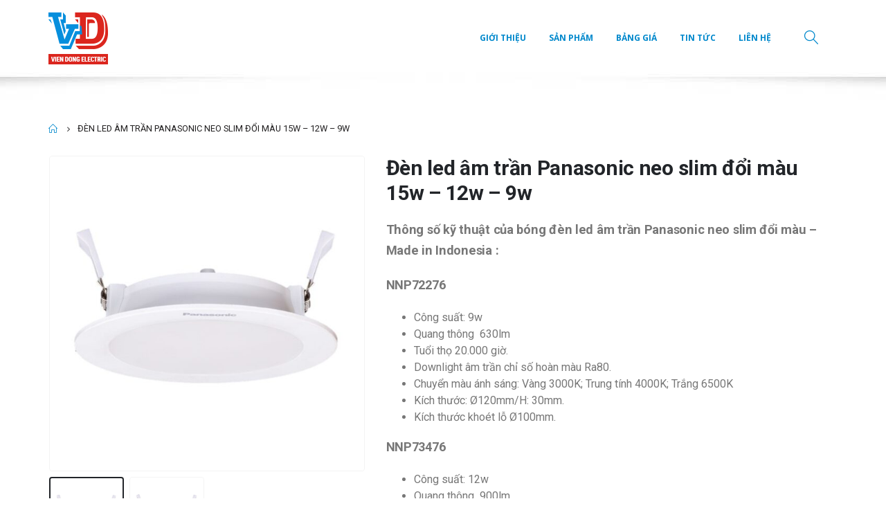

--- FILE ---
content_type: text/html; charset=UTF-8
request_url: https://viendongelectric.vn/den-led-am-tran-panasonic-neo-slim-doi-mau-15w-12w-9w/
body_size: 16391
content:
<!DOCTYPE html>
<html lang="vi">
<head>
	<meta charset="UTF-8">
	<!--[if IE]><meta http-equiv='X-UA-Compatible' content='IE=edge,chrome=1'><![endif]-->
	<meta name="viewport" content="width=device-width, initial-scale=1.0, minimum-scale=1.0">
	<link rel="profile" href="http://gmpg.org/xfn/11" />
	<link rel="pingback" href="https://viendongelectric.vn/xmlrpc.php" />

		<link rel="shortcut icon" href="//viendongelectric.vn/wp-content/uploads/2020/08/favicon.png" type="image/x-icon" />
		<link rel="apple-touch-icon" href="//viendongelectric.vn/wp-content/themes/porto/images/logo/apple-touch-icon.png">
		<link rel="apple-touch-icon" sizes="120x120" href="//viendongelectric.vn/wp-content/themes/porto/images/logo/apple-touch-icon_120x120.png">
		<link rel="apple-touch-icon" sizes="76x76" href="//viendongelectric.vn/wp-content/themes/porto/images/logo/apple-touch-icon_76x76.png">
		<link rel="apple-touch-icon" sizes="152x152" href="//viendongelectric.vn/wp-content/themes/porto/images/logo/apple-touch-icon_152x152.png">
	<title>Đèn led âm trần Panasonic neo slim đổi màu  15w &#8211; 12w &#8211; 9w &#8211; Viễn Đông Electric</title>
<meta name='robots' content='max-image-preview:large' />
	<style>img:is([sizes="auto" i], [sizes^="auto," i]) { contain-intrinsic-size: 3000px 1500px }</style>
	<link rel='dns-prefetch' href='//widgetlogic.org' />
<link rel="alternate" type="application/rss+xml" title="Dòng thông tin Viễn Đông Electric &raquo;" href="https://viendongelectric.vn/feed/" />
<link rel="alternate" type="application/rss+xml" title="Viễn Đông Electric &raquo; Dòng bình luận" href="https://viendongelectric.vn/comments/feed/" />
<link rel="alternate" type="application/rss+xml" title="Viễn Đông Electric &raquo; Đèn led âm trần Panasonic neo slim đổi màu  15w &#8211; 12w &#8211; 9w Dòng bình luận" href="https://viendongelectric.vn/den-led-am-tran-panasonic-neo-slim-doi-mau-15w-12w-9w/feed/" />
<script>
window._wpemojiSettings = {"baseUrl":"https:\/\/s.w.org\/images\/core\/emoji\/16.0.1\/72x72\/","ext":".png","svgUrl":"https:\/\/s.w.org\/images\/core\/emoji\/16.0.1\/svg\/","svgExt":".svg","source":{"concatemoji":"https:\/\/viendongelectric.vn\/wp-includes\/js\/wp-emoji-release.min.js?ver=6.8.3"}};
/*! This file is auto-generated */
!function(s,n){var o,i,e;function c(e){try{var t={supportTests:e,timestamp:(new Date).valueOf()};sessionStorage.setItem(o,JSON.stringify(t))}catch(e){}}function p(e,t,n){e.clearRect(0,0,e.canvas.width,e.canvas.height),e.fillText(t,0,0);var t=new Uint32Array(e.getImageData(0,0,e.canvas.width,e.canvas.height).data),a=(e.clearRect(0,0,e.canvas.width,e.canvas.height),e.fillText(n,0,0),new Uint32Array(e.getImageData(0,0,e.canvas.width,e.canvas.height).data));return t.every(function(e,t){return e===a[t]})}function u(e,t){e.clearRect(0,0,e.canvas.width,e.canvas.height),e.fillText(t,0,0);for(var n=e.getImageData(16,16,1,1),a=0;a<n.data.length;a++)if(0!==n.data[a])return!1;return!0}function f(e,t,n,a){switch(t){case"flag":return n(e,"\ud83c\udff3\ufe0f\u200d\u26a7\ufe0f","\ud83c\udff3\ufe0f\u200b\u26a7\ufe0f")?!1:!n(e,"\ud83c\udde8\ud83c\uddf6","\ud83c\udde8\u200b\ud83c\uddf6")&&!n(e,"\ud83c\udff4\udb40\udc67\udb40\udc62\udb40\udc65\udb40\udc6e\udb40\udc67\udb40\udc7f","\ud83c\udff4\u200b\udb40\udc67\u200b\udb40\udc62\u200b\udb40\udc65\u200b\udb40\udc6e\u200b\udb40\udc67\u200b\udb40\udc7f");case"emoji":return!a(e,"\ud83e\udedf")}return!1}function g(e,t,n,a){var r="undefined"!=typeof WorkerGlobalScope&&self instanceof WorkerGlobalScope?new OffscreenCanvas(300,150):s.createElement("canvas"),o=r.getContext("2d",{willReadFrequently:!0}),i=(o.textBaseline="top",o.font="600 32px Arial",{});return e.forEach(function(e){i[e]=t(o,e,n,a)}),i}function t(e){var t=s.createElement("script");t.src=e,t.defer=!0,s.head.appendChild(t)}"undefined"!=typeof Promise&&(o="wpEmojiSettingsSupports",i=["flag","emoji"],n.supports={everything:!0,everythingExceptFlag:!0},e=new Promise(function(e){s.addEventListener("DOMContentLoaded",e,{once:!0})}),new Promise(function(t){var n=function(){try{var e=JSON.parse(sessionStorage.getItem(o));if("object"==typeof e&&"number"==typeof e.timestamp&&(new Date).valueOf()<e.timestamp+604800&&"object"==typeof e.supportTests)return e.supportTests}catch(e){}return null}();if(!n){if("undefined"!=typeof Worker&&"undefined"!=typeof OffscreenCanvas&&"undefined"!=typeof URL&&URL.createObjectURL&&"undefined"!=typeof Blob)try{var e="postMessage("+g.toString()+"("+[JSON.stringify(i),f.toString(),p.toString(),u.toString()].join(",")+"));",a=new Blob([e],{type:"text/javascript"}),r=new Worker(URL.createObjectURL(a),{name:"wpTestEmojiSupports"});return void(r.onmessage=function(e){c(n=e.data),r.terminate(),t(n)})}catch(e){}c(n=g(i,f,p,u))}t(n)}).then(function(e){for(var t in e)n.supports[t]=e[t],n.supports.everything=n.supports.everything&&n.supports[t],"flag"!==t&&(n.supports.everythingExceptFlag=n.supports.everythingExceptFlag&&n.supports[t]);n.supports.everythingExceptFlag=n.supports.everythingExceptFlag&&!n.supports.flag,n.DOMReady=!1,n.readyCallback=function(){n.DOMReady=!0}}).then(function(){return e}).then(function(){var e;n.supports.everything||(n.readyCallback(),(e=n.source||{}).concatemoji?t(e.concatemoji):e.wpemoji&&e.twemoji&&(t(e.twemoji),t(e.wpemoji)))}))}((window,document),window._wpemojiSettings);
</script>

<style id='wp-emoji-styles-inline-css'>

	img.wp-smiley, img.emoji {
		display: inline !important;
		border: none !important;
		box-shadow: none !important;
		height: 1em !important;
		width: 1em !important;
		margin: 0 0.07em !important;
		vertical-align: -0.1em !important;
		background: none !important;
		padding: 0 !important;
	}
</style>
<link rel='stylesheet' id='wp-block-library-css' href='https://viendongelectric.vn/wp-includes/css/dist/block-library/style.min.css?ver=6.8.3' media='all' />
<style id='wp-block-library-theme-inline-css'>
.wp-block-audio :where(figcaption){color:#555;font-size:13px;text-align:center}.is-dark-theme .wp-block-audio :where(figcaption){color:#ffffffa6}.wp-block-audio{margin:0 0 1em}.wp-block-code{border:1px solid #ccc;border-radius:4px;font-family:Menlo,Consolas,monaco,monospace;padding:.8em 1em}.wp-block-embed :where(figcaption){color:#555;font-size:13px;text-align:center}.is-dark-theme .wp-block-embed :where(figcaption){color:#ffffffa6}.wp-block-embed{margin:0 0 1em}.blocks-gallery-caption{color:#555;font-size:13px;text-align:center}.is-dark-theme .blocks-gallery-caption{color:#ffffffa6}:root :where(.wp-block-image figcaption){color:#555;font-size:13px;text-align:center}.is-dark-theme :root :where(.wp-block-image figcaption){color:#ffffffa6}.wp-block-image{margin:0 0 1em}.wp-block-pullquote{border-bottom:4px solid;border-top:4px solid;color:currentColor;margin-bottom:1.75em}.wp-block-pullquote cite,.wp-block-pullquote footer,.wp-block-pullquote__citation{color:currentColor;font-size:.8125em;font-style:normal;text-transform:uppercase}.wp-block-quote{border-left:.25em solid;margin:0 0 1.75em;padding-left:1em}.wp-block-quote cite,.wp-block-quote footer{color:currentColor;font-size:.8125em;font-style:normal;position:relative}.wp-block-quote:where(.has-text-align-right){border-left:none;border-right:.25em solid;padding-left:0;padding-right:1em}.wp-block-quote:where(.has-text-align-center){border:none;padding-left:0}.wp-block-quote.is-large,.wp-block-quote.is-style-large,.wp-block-quote:where(.is-style-plain){border:none}.wp-block-search .wp-block-search__label{font-weight:700}.wp-block-search__button{border:1px solid #ccc;padding:.375em .625em}:where(.wp-block-group.has-background){padding:1.25em 2.375em}.wp-block-separator.has-css-opacity{opacity:.4}.wp-block-separator{border:none;border-bottom:2px solid;margin-left:auto;margin-right:auto}.wp-block-separator.has-alpha-channel-opacity{opacity:1}.wp-block-separator:not(.is-style-wide):not(.is-style-dots){width:100px}.wp-block-separator.has-background:not(.is-style-dots){border-bottom:none;height:1px}.wp-block-separator.has-background:not(.is-style-wide):not(.is-style-dots){height:2px}.wp-block-table{margin:0 0 1em}.wp-block-table td,.wp-block-table th{word-break:normal}.wp-block-table :where(figcaption){color:#555;font-size:13px;text-align:center}.is-dark-theme .wp-block-table :where(figcaption){color:#ffffffa6}.wp-block-video :where(figcaption){color:#555;font-size:13px;text-align:center}.is-dark-theme .wp-block-video :where(figcaption){color:#ffffffa6}.wp-block-video{margin:0 0 1em}:root :where(.wp-block-template-part.has-background){margin-bottom:0;margin-top:0;padding:1.25em 2.375em}
</style>
<style id='classic-theme-styles-inline-css'>
/*! This file is auto-generated */
.wp-block-button__link{color:#fff;background-color:#32373c;border-radius:9999px;box-shadow:none;text-decoration:none;padding:calc(.667em + 2px) calc(1.333em + 2px);font-size:1.125em}.wp-block-file__button{background:#32373c;color:#fff;text-decoration:none}
</style>
<link rel='stylesheet' id='block-widget-css' href='https://viendongelectric.vn/wp-content/plugins/widget-logic/block_widget/css/widget.css?ver=1768256773' media='all' />
<style id='global-styles-inline-css'>
:root{--wp--preset--aspect-ratio--square: 1;--wp--preset--aspect-ratio--4-3: 4/3;--wp--preset--aspect-ratio--3-4: 3/4;--wp--preset--aspect-ratio--3-2: 3/2;--wp--preset--aspect-ratio--2-3: 2/3;--wp--preset--aspect-ratio--16-9: 16/9;--wp--preset--aspect-ratio--9-16: 9/16;--wp--preset--color--black: #000000;--wp--preset--color--cyan-bluish-gray: #abb8c3;--wp--preset--color--white: #ffffff;--wp--preset--color--pale-pink: #f78da7;--wp--preset--color--vivid-red: #cf2e2e;--wp--preset--color--luminous-vivid-orange: #ff6900;--wp--preset--color--luminous-vivid-amber: #fcb900;--wp--preset--color--light-green-cyan: #7bdcb5;--wp--preset--color--vivid-green-cyan: #00d084;--wp--preset--color--pale-cyan-blue: #8ed1fc;--wp--preset--color--vivid-cyan-blue: #0693e3;--wp--preset--color--vivid-purple: #9b51e0;--wp--preset--color--primary: #0088cc;--wp--preset--color--secondary: #e36159;--wp--preset--color--tertiary: #2baab1;--wp--preset--color--quaternary: #383f48;--wp--preset--color--dark: #212529;--wp--preset--color--light: #ffffff;--wp--preset--gradient--vivid-cyan-blue-to-vivid-purple: linear-gradient(135deg,rgba(6,147,227,1) 0%,rgb(155,81,224) 100%);--wp--preset--gradient--light-green-cyan-to-vivid-green-cyan: linear-gradient(135deg,rgb(122,220,180) 0%,rgb(0,208,130) 100%);--wp--preset--gradient--luminous-vivid-amber-to-luminous-vivid-orange: linear-gradient(135deg,rgba(252,185,0,1) 0%,rgba(255,105,0,1) 100%);--wp--preset--gradient--luminous-vivid-orange-to-vivid-red: linear-gradient(135deg,rgba(255,105,0,1) 0%,rgb(207,46,46) 100%);--wp--preset--gradient--very-light-gray-to-cyan-bluish-gray: linear-gradient(135deg,rgb(238,238,238) 0%,rgb(169,184,195) 100%);--wp--preset--gradient--cool-to-warm-spectrum: linear-gradient(135deg,rgb(74,234,220) 0%,rgb(151,120,209) 20%,rgb(207,42,186) 40%,rgb(238,44,130) 60%,rgb(251,105,98) 80%,rgb(254,248,76) 100%);--wp--preset--gradient--blush-light-purple: linear-gradient(135deg,rgb(255,206,236) 0%,rgb(152,150,240) 100%);--wp--preset--gradient--blush-bordeaux: linear-gradient(135deg,rgb(254,205,165) 0%,rgb(254,45,45) 50%,rgb(107,0,62) 100%);--wp--preset--gradient--luminous-dusk: linear-gradient(135deg,rgb(255,203,112) 0%,rgb(199,81,192) 50%,rgb(65,88,208) 100%);--wp--preset--gradient--pale-ocean: linear-gradient(135deg,rgb(255,245,203) 0%,rgb(182,227,212) 50%,rgb(51,167,181) 100%);--wp--preset--gradient--electric-grass: linear-gradient(135deg,rgb(202,248,128) 0%,rgb(113,206,126) 100%);--wp--preset--gradient--midnight: linear-gradient(135deg,rgb(2,3,129) 0%,rgb(40,116,252) 100%);--wp--preset--font-size--small: 13px;--wp--preset--font-size--medium: 20px;--wp--preset--font-size--large: 36px;--wp--preset--font-size--x-large: 42px;--wp--preset--spacing--20: 0.44rem;--wp--preset--spacing--30: 0.67rem;--wp--preset--spacing--40: 1rem;--wp--preset--spacing--50: 1.5rem;--wp--preset--spacing--60: 2.25rem;--wp--preset--spacing--70: 3.38rem;--wp--preset--spacing--80: 5.06rem;--wp--preset--shadow--natural: 6px 6px 9px rgba(0, 0, 0, 0.2);--wp--preset--shadow--deep: 12px 12px 50px rgba(0, 0, 0, 0.4);--wp--preset--shadow--sharp: 6px 6px 0px rgba(0, 0, 0, 0.2);--wp--preset--shadow--outlined: 6px 6px 0px -3px rgba(255, 255, 255, 1), 6px 6px rgba(0, 0, 0, 1);--wp--preset--shadow--crisp: 6px 6px 0px rgba(0, 0, 0, 1);}:where(.is-layout-flex){gap: 0.5em;}:where(.is-layout-grid){gap: 0.5em;}body .is-layout-flex{display: flex;}.is-layout-flex{flex-wrap: wrap;align-items: center;}.is-layout-flex > :is(*, div){margin: 0;}body .is-layout-grid{display: grid;}.is-layout-grid > :is(*, div){margin: 0;}:where(.wp-block-columns.is-layout-flex){gap: 2em;}:where(.wp-block-columns.is-layout-grid){gap: 2em;}:where(.wp-block-post-template.is-layout-flex){gap: 1.25em;}:where(.wp-block-post-template.is-layout-grid){gap: 1.25em;}.has-black-color{color: var(--wp--preset--color--black) !important;}.has-cyan-bluish-gray-color{color: var(--wp--preset--color--cyan-bluish-gray) !important;}.has-white-color{color: var(--wp--preset--color--white) !important;}.has-pale-pink-color{color: var(--wp--preset--color--pale-pink) !important;}.has-vivid-red-color{color: var(--wp--preset--color--vivid-red) !important;}.has-luminous-vivid-orange-color{color: var(--wp--preset--color--luminous-vivid-orange) !important;}.has-luminous-vivid-amber-color{color: var(--wp--preset--color--luminous-vivid-amber) !important;}.has-light-green-cyan-color{color: var(--wp--preset--color--light-green-cyan) !important;}.has-vivid-green-cyan-color{color: var(--wp--preset--color--vivid-green-cyan) !important;}.has-pale-cyan-blue-color{color: var(--wp--preset--color--pale-cyan-blue) !important;}.has-vivid-cyan-blue-color{color: var(--wp--preset--color--vivid-cyan-blue) !important;}.has-vivid-purple-color{color: var(--wp--preset--color--vivid-purple) !important;}.has-black-background-color{background-color: var(--wp--preset--color--black) !important;}.has-cyan-bluish-gray-background-color{background-color: var(--wp--preset--color--cyan-bluish-gray) !important;}.has-white-background-color{background-color: var(--wp--preset--color--white) !important;}.has-pale-pink-background-color{background-color: var(--wp--preset--color--pale-pink) !important;}.has-vivid-red-background-color{background-color: var(--wp--preset--color--vivid-red) !important;}.has-luminous-vivid-orange-background-color{background-color: var(--wp--preset--color--luminous-vivid-orange) !important;}.has-luminous-vivid-amber-background-color{background-color: var(--wp--preset--color--luminous-vivid-amber) !important;}.has-light-green-cyan-background-color{background-color: var(--wp--preset--color--light-green-cyan) !important;}.has-vivid-green-cyan-background-color{background-color: var(--wp--preset--color--vivid-green-cyan) !important;}.has-pale-cyan-blue-background-color{background-color: var(--wp--preset--color--pale-cyan-blue) !important;}.has-vivid-cyan-blue-background-color{background-color: var(--wp--preset--color--vivid-cyan-blue) !important;}.has-vivid-purple-background-color{background-color: var(--wp--preset--color--vivid-purple) !important;}.has-black-border-color{border-color: var(--wp--preset--color--black) !important;}.has-cyan-bluish-gray-border-color{border-color: var(--wp--preset--color--cyan-bluish-gray) !important;}.has-white-border-color{border-color: var(--wp--preset--color--white) !important;}.has-pale-pink-border-color{border-color: var(--wp--preset--color--pale-pink) !important;}.has-vivid-red-border-color{border-color: var(--wp--preset--color--vivid-red) !important;}.has-luminous-vivid-orange-border-color{border-color: var(--wp--preset--color--luminous-vivid-orange) !important;}.has-luminous-vivid-amber-border-color{border-color: var(--wp--preset--color--luminous-vivid-amber) !important;}.has-light-green-cyan-border-color{border-color: var(--wp--preset--color--light-green-cyan) !important;}.has-vivid-green-cyan-border-color{border-color: var(--wp--preset--color--vivid-green-cyan) !important;}.has-pale-cyan-blue-border-color{border-color: var(--wp--preset--color--pale-cyan-blue) !important;}.has-vivid-cyan-blue-border-color{border-color: var(--wp--preset--color--vivid-cyan-blue) !important;}.has-vivid-purple-border-color{border-color: var(--wp--preset--color--vivid-purple) !important;}.has-vivid-cyan-blue-to-vivid-purple-gradient-background{background: var(--wp--preset--gradient--vivid-cyan-blue-to-vivid-purple) !important;}.has-light-green-cyan-to-vivid-green-cyan-gradient-background{background: var(--wp--preset--gradient--light-green-cyan-to-vivid-green-cyan) !important;}.has-luminous-vivid-amber-to-luminous-vivid-orange-gradient-background{background: var(--wp--preset--gradient--luminous-vivid-amber-to-luminous-vivid-orange) !important;}.has-luminous-vivid-orange-to-vivid-red-gradient-background{background: var(--wp--preset--gradient--luminous-vivid-orange-to-vivid-red) !important;}.has-very-light-gray-to-cyan-bluish-gray-gradient-background{background: var(--wp--preset--gradient--very-light-gray-to-cyan-bluish-gray) !important;}.has-cool-to-warm-spectrum-gradient-background{background: var(--wp--preset--gradient--cool-to-warm-spectrum) !important;}.has-blush-light-purple-gradient-background{background: var(--wp--preset--gradient--blush-light-purple) !important;}.has-blush-bordeaux-gradient-background{background: var(--wp--preset--gradient--blush-bordeaux) !important;}.has-luminous-dusk-gradient-background{background: var(--wp--preset--gradient--luminous-dusk) !important;}.has-pale-ocean-gradient-background{background: var(--wp--preset--gradient--pale-ocean) !important;}.has-electric-grass-gradient-background{background: var(--wp--preset--gradient--electric-grass) !important;}.has-midnight-gradient-background{background: var(--wp--preset--gradient--midnight) !important;}.has-small-font-size{font-size: var(--wp--preset--font-size--small) !important;}.has-medium-font-size{font-size: var(--wp--preset--font-size--medium) !important;}.has-large-font-size{font-size: var(--wp--preset--font-size--large) !important;}.has-x-large-font-size{font-size: var(--wp--preset--font-size--x-large) !important;}
:where(.wp-block-post-template.is-layout-flex){gap: 1.25em;}:where(.wp-block-post-template.is-layout-grid){gap: 1.25em;}
:where(.wp-block-columns.is-layout-flex){gap: 2em;}:where(.wp-block-columns.is-layout-grid){gap: 2em;}
:root :where(.wp-block-pullquote){font-size: 1.5em;line-height: 1.6;}
</style>
<link rel='stylesheet' id='contact-form-7-css' href='https://viendongelectric.vn/wp-content/plugins/contact-form-7/includes/css/styles.css?ver=6.1.4' media='all' />
<link rel='stylesheet' id='rs-plugin-settings-css' href='https://viendongelectric.vn/wp-content/plugins/revslider/public/assets/css/rs6.css?ver=6.2.6' media='all' />
<style id='rs-plugin-settings-inline-css'>
#rs-demo-id {}
.tparrows:before{color:#0088cc;text-shadow:0 0 3px #fff;}.revslider-initialised .tp-loader{z-index:18;}
</style>
<style id='woocommerce-inline-inline-css'>
.woocommerce form .form-row .required { visibility: visible; }
</style>
<link rel='stylesheet' id='main-style-css' href='https://viendongelectric.vn/wp-content/themes/porto-child/bootstrap.min.css?ver=6.8.3' media='all' />
<link rel='stylesheet' id='js_composer_front-css' href='https://viendongelectric.vn/wp-content/plugins/js_composer/assets/css/js_composer.min.css?ver=6.3.0' media='all' />
<link rel='stylesheet' id='bootstrap-css' href='https://viendongelectric.vn/wp-content/uploads/porto_styles/bootstrap.css?ver=5.4.1' media='all' />
<link rel='stylesheet' id='porto-plugins-css' href='https://viendongelectric.vn/wp-content/themes/porto/css/plugins.css?ver=6.8.3' media='all' />
<link rel='stylesheet' id='porto-theme-css' href='https://viendongelectric.vn/wp-content/themes/porto/css/theme.css?ver=6.8.3' media='all' />
<link rel='stylesheet' id='porto-shortcodes-css' href='https://viendongelectric.vn/wp-content/themes/porto/css/shortcodes.css?ver=5.4.1' media='all' />
<link rel='stylesheet' id='porto-theme-shop-css' href='https://viendongelectric.vn/wp-content/themes/porto/css/theme_shop.css?ver=6.8.3' media='all' />
<link rel='stylesheet' id='porto-dynamic-style-css' href='https://viendongelectric.vn/wp-content/uploads/porto_styles/dynamic_style.css?ver=5.4.1' media='all' />
<link rel='stylesheet' id='porto-style-css' href='https://viendongelectric.vn/wp-content/themes/porto/style.css?ver=6.8.3' media='all' />
<style id='porto-style-inline-css'>
#header .logo,.side-header-narrow-bar-logo{max-width:170px}@media (min-width:1200px){#header .logo{max-width:250px}}@media (max-width:991px){#header .logo{max-width:110px}}@media (max-width:767px){#header .logo{max-width:110px}}#header.sticky-header .logo{max-width:100px}#header,.sticky-header .header-main.sticky{border-top:3px solid #ededed}@media (min-width:992px){}.page-top ul.breadcrumb > li.home{display:inline-block}.page-top ul.breadcrumb > li.home a{position:relative;width:14px;text-indent:-9999px}.page-top ul.breadcrumb > li.home a:after{content:"\e883";font-family:'porto';position:absolute;left:0;top:0;text-indent:0}.product-images .img-thumbnail .inner,.product-images .img-thumbnail .inner img{-webkit-transform:none;transform:none}#login-form-popup{position:relative;width:80%;max-width:872px;margin-left:auto;margin-right:auto}#login-form-popup .featured-box{margin-bottom:0;box-shadow:none;border:none}#login-form-popup .featured-box .box-content{padding:25px 35px}#login-form-popup .featured-box h2{text-transform:uppercase;font-size:15px;letter-spacing:.05em;font-weight:600;line-height:2}.porto-social-login-section{background:#f4f4f2;text-align:center;padding:20px 20px 25px}.porto-social-login-section p{text-transform:uppercase;font-size:12px;font-weight:600;margin-bottom:8px}#login-form-popup .col2-set{margin-left:-20px;margin-right:-20px}#login-form-popup .col-1,#login-form-popup .col-2{padding-left:20px;padding-right:20px}@media (min-width:992px){#login-form-popup .col-1{border-right:1px solid #f5f6f6}}#login-form-popup .input-text{box-shadow:none;padding-top:10px;padding-bottom:10px;border-color:#ddd;border-radius:2px}#login-form-popup form label{font-size:12px;line-height:1}#login-form-popup .form-row{margin-bottom:20px}#login-form-popup .button{border-radius:2px;padding:10px 24px;text-transform:uppercase;text-shadow:none;font-family:Open Sans,sans-serif;font-size:12px;letter-spacing:.025em;color:#fff}#login-form-popup label.inline{margin-top:15px;float:right;position:relative;cursor:pointer;line-height:1.5}#login-form-popup label.inline input[type=checkbox]{opacity:0;margin-right:8px;margin-top:0;margin-bottom:0}#login-form-popup label.inline span:before{content:'';position:absolute;border:1px solid #ddd;border-radius:1px;width:16px;height:16px;left:0;top:0;text-align:center;line-height:15px;font-family:'Font Awesome 5 Free';font-weight:900;font-size:9px;color:#aaa}#login-form-popup label.inline input[type=checkbox]:checked + span:before{content:'\f00c'}#login-form-popup .social-button{text-decoration:none;margin-left:10px;margin-right:10px}#login-form-popup .social-button i{font-size:16px;margin-right:8px}#login-form-popup .lost_password{margin-top:-15px;font-size:13px;margin-bottom:0}.porto-social-login-section .google-plus{background:#dd4e31}.porto-social-login-section .facebook{background:#3a589d}.porto-social-login-section .twitter{background:#1aa9e1}#login-form-popup{max-width:480px}html.panel-opened body > .mfp-bg{z-index:9042}html.panel-opened body > .mfp-wrap{z-index:9043}
</style>
<link rel='stylesheet' id='styles-child-css' href='https://viendongelectric.vn/wp-content/themes/porto-child/style.css?ver=6.8.3' media='all' />
<script src="https://viendongelectric.vn/wp-includes/js/jquery/jquery.min.js?ver=3.7.1" id="jquery-core-js"></script>
<script src="https://viendongelectric.vn/wp-includes/js/jquery/jquery-migrate.min.js?ver=3.4.1" id="jquery-migrate-js"></script>
<script src="https://viendongelectric.vn/wp-content/plugins/revslider/public/assets/js/rbtools.min.js?ver=6.0.2" id="tp-tools-js"></script>
<script src="https://viendongelectric.vn/wp-content/plugins/revslider/public/assets/js/rs6.min.js?ver=6.2.6" id="revmin-js"></script>
<script id="wc-single-product-js-extra">
var wc_single_product_params = {"i18n_required_rating_text":"Vui l\u00f2ng ch\u1ecdn m\u1ed9t m\u1ee9c \u0111\u00e1nh gi\u00e1","i18n_rating_options":["1 tr\u00ean 5 sao","2 tr\u00ean 5 sao","3 tr\u00ean 5 sao","4 tr\u00ean 5 sao","5 tr\u00ean 5 sao"],"i18n_product_gallery_trigger_text":"Xem th\u01b0 vi\u1ec7n \u1ea3nh to\u00e0n m\u00e0n h\u00ecnh","review_rating_required":"yes","flexslider":{"rtl":false,"animation":"slide","smoothHeight":true,"directionNav":false,"controlNav":"thumbnails","slideshow":false,"animationSpeed":500,"animationLoop":false,"allowOneSlide":false},"zoom_enabled":"","zoom_options":[],"photoswipe_enabled":"","photoswipe_options":{"shareEl":false,"closeOnScroll":false,"history":false,"hideAnimationDuration":0,"showAnimationDuration":0},"flexslider_enabled":""};
</script>
<script src="https://viendongelectric.vn/wp-content/plugins/woocommerce/assets/js/frontend/single-product.min.js?ver=10.4.3" id="wc-single-product-js" defer data-wp-strategy="defer"></script>
<script src="https://viendongelectric.vn/wp-content/plugins/woocommerce/assets/js/jquery-blockui/jquery.blockUI.min.js?ver=2.7.0-wc.10.4.3" id="wc-jquery-blockui-js" defer data-wp-strategy="defer"></script>
<script src="https://viendongelectric.vn/wp-content/plugins/woocommerce/assets/js/js-cookie/js.cookie.min.js?ver=2.1.4-wc.10.4.3" id="wc-js-cookie-js" defer data-wp-strategy="defer"></script>
<script id="woocommerce-js-extra">
var woocommerce_params = {"ajax_url":"\/wp-admin\/admin-ajax.php","wc_ajax_url":"\/?wc-ajax=%%endpoint%%","i18n_password_show":"Hi\u1ec3n th\u1ecb m\u1eadt kh\u1ea9u","i18n_password_hide":"\u1ea8n m\u1eadt kh\u1ea9u"};
</script>
<script src="https://viendongelectric.vn/wp-content/plugins/woocommerce/assets/js/frontend/woocommerce.min.js?ver=10.4.3" id="woocommerce-js" defer data-wp-strategy="defer"></script>
<script src="https://viendongelectric.vn/wp-content/themes/porto-child/bootstrap.min.js?ver=6.8.3" id="model-script-js"></script>
<script src="https://viendongelectric.vn/wp-content/themes/porto-child/jquery.cookie.js?ver=6.8.3" id="cookies-script-js"></script>
<script src="https://viendongelectric.vn/wp-content/themes/porto-child/custom.js?ver=6.8.3" id="custom-script-js"></script>
<script src="https://viendongelectric.vn/wp-content/plugins/woocommerce/assets/js/jquery-cookie/jquery.cookie.min.js?ver=1.4.1-wc.10.4.3" id="wc-jquery-cookie-js" defer data-wp-strategy="defer"></script>
<link rel="https://api.w.org/" href="https://viendongelectric.vn/wp-json/" /><link rel="alternate" title="JSON" type="application/json" href="https://viendongelectric.vn/wp-json/wp/v2/product/3221" /><link rel="EditURI" type="application/rsd+xml" title="RSD" href="https://viendongelectric.vn/xmlrpc.php?rsd" />
<meta name="generator" content="WordPress 6.8.3" />
<meta name="generator" content="WooCommerce 10.4.3" />
<link rel="canonical" href="https://viendongelectric.vn/den-led-am-tran-panasonic-neo-slim-doi-mau-15w-12w-9w/" />
<link rel='shortlink' href='https://viendongelectric.vn/?p=3221' />
<link rel="alternate" title="oNhúng (JSON)" type="application/json+oembed" href="https://viendongelectric.vn/wp-json/oembed/1.0/embed?url=https%3A%2F%2Fviendongelectric.vn%2Fden-led-am-tran-panasonic-neo-slim-doi-mau-15w-12w-9w%2F" />
<link rel="alternate" title="oNhúng (XML)" type="text/xml+oembed" href="https://viendongelectric.vn/wp-json/oembed/1.0/embed?url=https%3A%2F%2Fviendongelectric.vn%2Fden-led-am-tran-panasonic-neo-slim-doi-mau-15w-12w-9w%2F&#038;format=xml" />
		<script type="text/javascript">
		WebFontConfig = {
			google: { families: [ 'Roboto:200,300,400,500,600,700,800','Shadows+Into+Light:400,700','Open+Sans:200,300,400,500,600,700,800','Playfair+Display:400,700' ] }
		};
		(function(d) {
			var wf = d.createElement('script'), s = d.scripts[0];
			wf.src = 'https://viendongelectric.vn/wp-content/themes/porto/js/libs/webfont.js';
			wf.async = true;
			s.parentNode.insertBefore(wf, s);
		})(document);</script>
			<noscript><style>.woocommerce-product-gallery{ opacity: 1 !important; }</style></noscript>
	<meta name="generator" content="Powered by WPBakery Page Builder - drag and drop page builder for WordPress."/>
<meta name="generator" content="Powered by Slider Revolution 6.2.6 - responsive, Mobile-Friendly Slider Plugin for WordPress with comfortable drag and drop interface." />
<script type="text/javascript">function setREVStartSize(e){
			//window.requestAnimationFrame(function() {				 
				window.RSIW = window.RSIW===undefined ? window.innerWidth : window.RSIW;	
				window.RSIH = window.RSIH===undefined ? window.innerHeight : window.RSIH;	
				try {								
					var pw = document.getElementById(e.c).parentNode.offsetWidth,
						newh;
					pw = pw===0 || isNaN(pw) ? window.RSIW : pw;
					e.tabw = e.tabw===undefined ? 0 : parseInt(e.tabw);
					e.thumbw = e.thumbw===undefined ? 0 : parseInt(e.thumbw);
					e.tabh = e.tabh===undefined ? 0 : parseInt(e.tabh);
					e.thumbh = e.thumbh===undefined ? 0 : parseInt(e.thumbh);
					e.tabhide = e.tabhide===undefined ? 0 : parseInt(e.tabhide);
					e.thumbhide = e.thumbhide===undefined ? 0 : parseInt(e.thumbhide);
					e.mh = e.mh===undefined || e.mh=="" || e.mh==="auto" ? 0 : parseInt(e.mh,0);		
					if(e.layout==="fullscreen" || e.l==="fullscreen") 						
						newh = Math.max(e.mh,window.RSIH);					
					else{					
						e.gw = Array.isArray(e.gw) ? e.gw : [e.gw];
						for (var i in e.rl) if (e.gw[i]===undefined || e.gw[i]===0) e.gw[i] = e.gw[i-1];					
						e.gh = e.el===undefined || e.el==="" || (Array.isArray(e.el) && e.el.length==0)? e.gh : e.el;
						e.gh = Array.isArray(e.gh) ? e.gh : [e.gh];
						for (var i in e.rl) if (e.gh[i]===undefined || e.gh[i]===0) e.gh[i] = e.gh[i-1];
											
						var nl = new Array(e.rl.length),
							ix = 0,						
							sl;					
						e.tabw = e.tabhide>=pw ? 0 : e.tabw;
						e.thumbw = e.thumbhide>=pw ? 0 : e.thumbw;
						e.tabh = e.tabhide>=pw ? 0 : e.tabh;
						e.thumbh = e.thumbhide>=pw ? 0 : e.thumbh;					
						for (var i in e.rl) nl[i] = e.rl[i]<window.RSIW ? 0 : e.rl[i];
						sl = nl[0];									
						for (var i in nl) if (sl>nl[i] && nl[i]>0) { sl = nl[i]; ix=i;}															
						var m = pw>(e.gw[ix]+e.tabw+e.thumbw) ? 1 : (pw-(e.tabw+e.thumbw)) / (e.gw[ix]);					
						newh =  (e.gh[ix] * m) + (e.tabh + e.thumbh);
					}				
					if(window.rs_init_css===undefined) window.rs_init_css = document.head.appendChild(document.createElement("style"));					
					document.getElementById(e.c).height = newh+"px";
					window.rs_init_css.innerHTML += "#"+e.c+"_wrapper { height: "+newh+"px }";				
				} catch(e){
					console.log("Failure at Presize of Slider:" + e)
				}					   
			//});
		  };</script>
<noscript><style> .wpb_animate_when_almost_visible { opacity: 1; }</style></noscript></head>
<body class="wp-singular product-template-default single single-product postid-3221 wp-embed-responsive wp-theme-porto wp-child-theme-porto-child full blog-1  theme-porto woocommerce woocommerce-page woocommerce-no-js login-popup wpb-js-composer js-comp-ver-6.3.0 vc_responsive">

	<div class="page-wrapper"><!-- page wrapper -->

		
					<!-- header wrapper -->
			<div class="header-wrapper header-reveal fixed-header">
								<header id="header" class="header-18">
	
	<div class="header-main">
		<div class="container">
			<div class="header-left">
					<div class="logo">
		<a href="https://viendongelectric.vn/" title="Viễn Đông Electric - "  rel="home">
		<img class="img-responsive sticky-logo sticky-retina-logo" src="//viendongelectric.vn/wp-content/uploads/2020/07/logo.png" alt="Viễn Đông Electric" /><img class="img-responsive standard-logo retina-logo" src="//viendongelectric.vn/wp-content/uploads/2020/07/logo.png" alt="Viễn Đông Electric" />	</a>
			</div>
					</div>

			<div class="header-right">
				<div>
					<div id="main-menu">
					<ul id="menu-main-menu" class="main-menu mega-menu"><li id="nav-menu-item-26" class="menu-item menu-item-type-post_type menu-item-object-page narrow"><a href="https://viendongelectric.vn/gioi-thieu/">Giới thiệu</a></li>
<li id="nav-menu-item-25" class="menu-item menu-item-type-post_type menu-item-object-page menu-item-has-children has-sub narrow"><a href="https://viendongelectric.vn/san-pham/">Sản phẩm</a>
<div class="popup"><div class="inner" style=""><ul class="sub-menu">
	<li id="nav-menu-item-169" class="menu-item menu-item-type-taxonomy menu-item-object-product_cat" data-cols="1"><a href="https://viendongelectric.vn/schneider/">Schneider</a></li>
	<li id="nav-menu-item-170" class="menu-item menu-item-type-taxonomy menu-item-object-product_cat current-product-ancestor current-menu-parent current-product-parent active" data-cols="1"><a href="https://viendongelectric.vn/panasonic/">Panasonic</a></li>
	<li id="nav-menu-item-3163" class="menu-item menu-item-type-taxonomy menu-item-object-product_cat" data-cols="1"><a href="https://viendongelectric.vn/legrand/">Legrand</a></li>
</ul></div></div>
</li>
<li id="nav-menu-item-24" class="menu-item menu-item-type-post_type menu-item-object-page narrow"><a href="https://viendongelectric.vn/bang-gia/">Bảng giá</a></li>
<li id="nav-menu-item-23" class="menu-item menu-item-type-post_type menu-item-object-page current-product-parent narrow"><a href="https://viendongelectric.vn/tin-tuc/">Tin tức</a></li>
<li id="nav-menu-item-22" class="menu-item menu-item-type-post_type menu-item-object-page narrow"><a href="https://viendongelectric.vn/lien-he/">Liên hệ</a></li>
</ul>					</div>
										<a class="mobile-toggle"><i class="fas fa-bars"></i></a>
					<div class="block-nowrap">
					<div class="searchform-popup search-popup"><a class="search-toggle"><i class="fas fa-search"></i><span class="search-text">Tìm kiếm</span></a>	<form action="https://viendongelectric.vn/" method="get"
		class="searchform">
		<div class="searchform-fields">
			<span class="text"><input name="s" type="text" value="" placeholder="Tìm kiếm&hellip;" autocomplete="off" /></span>
						<span class="button-wrap">
							<button class="btn btn-special" title="Tìm kiếm" type="submit"><i class="fas fa-search"></i></button>
						</span>
		</div>
				<div class="live-search-list"></div>
			</form>
	</div>					</div>

									</div>

				
			</div>
		</div>
		
<div id="nav-panel">
	<div class="container">
		<div class="mobile-nav-wrap">
		<div class="menu-wrap"><ul id="menu-main-menu-1" class="mobile-menu accordion-menu"><li id="accordion-menu-item-26" class="menu-item menu-item-type-post_type menu-item-object-page"><a href="https://viendongelectric.vn/gioi-thieu/">Giới thiệu</a></li>
<li id="accordion-menu-item-25" class="menu-item menu-item-type-post_type menu-item-object-page menu-item-has-children has-sub"><a href="https://viendongelectric.vn/san-pham/">Sản phẩm</a>
<span class="arrow"></span><ul class="sub-menu">
	<li id="accordion-menu-item-169" class="menu-item menu-item-type-taxonomy menu-item-object-product_cat"><a href="https://viendongelectric.vn/schneider/">Schneider</a></li>
	<li id="accordion-menu-item-170" class="menu-item menu-item-type-taxonomy menu-item-object-product_cat current-product-ancestor current-menu-parent current-product-parent active"><a href="https://viendongelectric.vn/panasonic/">Panasonic</a></li>
	<li id="accordion-menu-item-3163" class="menu-item menu-item-type-taxonomy menu-item-object-product_cat"><a href="https://viendongelectric.vn/legrand/">Legrand</a></li>
</ul>
</li>
<li id="accordion-menu-item-24" class="menu-item menu-item-type-post_type menu-item-object-page"><a href="https://viendongelectric.vn/bang-gia/">Bảng giá</a></li>
<li id="accordion-menu-item-23" class="menu-item menu-item-type-post_type menu-item-object-page current-product-parent"><a href="https://viendongelectric.vn/tin-tuc/">Tin tức</a></li>
<li id="accordion-menu-item-22" class="menu-item menu-item-type-post_type menu-item-object-page"><a href="https://viendongelectric.vn/lien-he/">Liên hệ</a></li>
</ul></div>		</div>
	</div>
</div>
	</div>
</header>

							</div>
			<!-- end header wrapper -->
		
		
				<section class="page-top page-header-6">
		<div class="container hide-title">
	<div class="row">
		<div class="col-lg-12 clearfix">
			<div class="pt-right d-none">
				<h1 class="page-title">Đèn led âm trần Panasonic neo slim đổi màu  15w &#8211; 12w &#8211; 9w</h1>
							</div>
							<div class="breadcrumbs-wrap pt-left">
					<ul class="breadcrumb" itemscope itemtype="http://schema.org/BreadcrumbList"><li class="home" itemprop="itemListElement" itemscope itemtype="http://schema.org/ListItem"><a itemtype="http://schema.org/Thing" itemprop="item" href="https://viendongelectric.vn" title="Go to Home Page"><span itemprop="name">Home</span><meta itemprop="position" content="1" /></a><i class="delimiter delimiter-2"></i></li><li>Đèn led âm trần Panasonic neo slim đổi màu  15w &#8211; 12w &#8211; 9w</li></ul>				</div>
								</div>
	</div>
</div>
	</section>
	
		<div id="main" class="column1 boxed"><!-- main -->

			<div class="container">
			<div class="row main-content-wrap">

			<!-- main content -->
			<div class="main-content col-lg-12">

			
	<div id="primary" class="content-area"><main id="content" class="site-main" role="main">

					
			<div class="woocommerce-notices-wrapper"></div>
<div id="product-3221" class="product type-product post-3221 status-publish first instock product_cat-den-led-panel-op-tran product_cat-led-downlight-doi-3-mau product_cat-panasonic has-post-thumbnail shipping-taxable product-type-simple product-layout-default">

	<div class="product-summary-wrap">
					<div class="row">
				<div class="summary-before col-md-5">
							<div class="labels"></div><div class="product-images images">
	<div class="product-image-slider owl-carousel show-nav-hover has-ccols ccols-1"><div class="img-thumbnail"><div class="inner"><img width="600" height="600" src="https://viendongelectric.vn/wp-content/uploads/2024/03/den-led-downlight-neo-slim-made-in-indonesia-18w-600x600.jpeg" class="woocommerce-main-image img-responsive" alt="" href="https://viendongelectric.vn/wp-content/uploads/2024/03/den-led-downlight-neo-slim-made-in-indonesia-18w.jpeg" title="den-led-downlight-neo-slim-made-in-indonesia-18w" decoding="async" fetchpriority="high" srcset="https://viendongelectric.vn/wp-content/uploads/2024/03/den-led-downlight-neo-slim-made-in-indonesia-18w-600x600.jpeg 600w, https://viendongelectric.vn/wp-content/uploads/2024/03/den-led-downlight-neo-slim-made-in-indonesia-18w-400x400.jpeg 400w, https://viendongelectric.vn/wp-content/uploads/2024/03/den-led-downlight-neo-slim-made-in-indonesia-18w-560x560.jpeg 560w, https://viendongelectric.vn/wp-content/uploads/2024/03/den-led-downlight-neo-slim-made-in-indonesia-18w-367x367.jpeg 367w" sizes="(max-width: 600px) 100vw, 600px" /></div></div><div class="img-thumbnail"><div class="inner"><img width="600" height="600" src="https://viendongelectric.vn/wp-content/uploads/2024/03/den-led-downlight-neo-slim-made-in-indonesia-18w-600x600.jpeg" class="img-responsive" alt="" href="https://viendongelectric.vn/wp-content/uploads/2024/03/den-led-downlight-neo-slim-made-in-indonesia-18w.jpeg" decoding="async" srcset="https://viendongelectric.vn/wp-content/uploads/2024/03/den-led-downlight-neo-slim-made-in-indonesia-18w-600x600.jpeg 600w, https://viendongelectric.vn/wp-content/uploads/2024/03/den-led-downlight-neo-slim-made-in-indonesia-18w-400x400.jpeg 400w, https://viendongelectric.vn/wp-content/uploads/2024/03/den-led-downlight-neo-slim-made-in-indonesia-18w-560x560.jpeg 560w, https://viendongelectric.vn/wp-content/uploads/2024/03/den-led-downlight-neo-slim-made-in-indonesia-18w-367x367.jpeg 367w" sizes="(max-width: 600px) 100vw, 600px" /></div></div></div><span class="zoom" data-index="0"><i class="porto-icon-plus"></i></span></div>

<div class="product-thumbnails thumbnails">
	<div class="product-thumbs-slider owl-carousel has-ccols ccols-4"><div class="img-thumbnail"><img class="woocommerce-main-thumb img-responsive" alt="den-led-downlight-neo-slim-made-in-indonesia-18w" src="https://viendongelectric.vn/wp-content/uploads/2024/03/den-led-downlight-neo-slim-made-in-indonesia-18w.jpeg" /></div><div class="img-thumbnail"><img class="img-responsive" alt="den-led-downlight-neo-slim-made-in-indonesia-18w" src="https://viendongelectric.vn/wp-content/uploads/2024/03/den-led-downlight-neo-slim-made-in-indonesia-18w.jpeg" /></div></div></div>
						</div>

			<div class="summary entry-summary col-md-7">
							<h2 class="product_title entry-title">
		Đèn led âm trần Panasonic neo slim đổi màu  15w &#8211; 12w &#8211; 9w	</h2>
<p class="price"></p>

<div class="description woocommerce-product-details__short-description">
	<p><strong>Thông số kỹ thuật của bóng đèn led âm trần Panasonic neo slim đổi màu – Made in Indonesia :</strong></p>
<p><strong>NNP72276</strong></p>
<ul>
<li>Công suất: 9w</li>
<li>Quang thông  630lm</li>
<li>Tuổi thọ 20.000 giờ.</li>
<li>Downlight âm trần chỉ số hoàn màu Ra80.</li>
<li>Chuyển màu ánh sáng: Vàng 3000K; Trung tính 4000K; Trắng 6500K</li>
<li>Kích thước: <span class="fontstyle0">Ø120mm/H: 30mm.</span></li>
<li>Kích thước khoét lỗ Ø100mm.</li>
</ul>
<p><strong>NNP73476</strong></p>
<ul>
<li>Công suất: 12w</li>
<li>Quang thông  900lm</li>
<li>Tuổi thọ 20.000 giờ.</li>
<li>Downlight âm trần chỉ số hoàn màu Ra80.</li>
<li>Chuyển màu ánh sáng: Vàng 3000K; Trung tính 4000K; Trắng 6500K</li>
<li>Kích thước: <span class="fontstyle0">Ø145mm/H: 30mm.</span></li>
<li>Kích thước khoét lỗ Ø125mm.</li>
</ul>
<p><strong>NNP74476</strong></p>
<ul>
<li>Công suất: 15w</li>
<li>Quang thông  1130lm</li>
<li>Tuổi thọ 20.000 giờ.</li>
<li>Downlight âm trần chỉ số hoàn màu Ra80.</li>
<li>Chuyển màu ánh sáng: Vàng 3000K; Trung tính 4000K; Trắng 6500K</li>
<li>Kích thước: <span class="fontstyle0">Ø170mm/H: 30mm.</span></li>
<li>Kích thước khoét lỗ Ø150mm.</li>
</ul>
<p>&nbsp;</p>
</div>
<div class="product_meta">

	
	
	<span class="posted_in">Danh mục: <a href="https://viendongelectric.vn/panasonic/den-led-panel-op-tran/" rel="tag">Đèn Led Panel ốp trần</a>, <a href="https://viendongelectric.vn/panasonic/led-downlight/led-downlight-doi-3-mau/" rel="tag">Led Downlight đổi 3 màu</a>, <a href="https://viendongelectric.vn/panasonic/" rel="tag">Panasonic</a></span>
	
	
</div>
<div class="product-share"><div class="share-links"><a href="https://www.facebook.com/sharer.php?u=https://viendongelectric.vn/den-led-am-tran-panasonic-neo-slim-doi-mau-15w-12w-9w/" target="_blank"  rel="nofollow" data-tooltip data-placement='bottom' title="Facebook" class="share-facebook">Facebook</a>
		<a href="https://twitter.com/intent/tweet?text=%C4%90%C3%A8n+led+%C3%A2m+tr%E1%BA%A7n+Panasonic+neo+slim+%C4%91%E1%BB%95i+m%C3%A0u++15w+%26%238211%3B+12w+%26%238211%3B+9w&amp;url=https://viendongelectric.vn/den-led-am-tran-panasonic-neo-slim-doi-mau-15w-12w-9w/" target="_blank"  rel="nofollow" data-tooltip data-placement='bottom' title="Twitter" class="share-twitter">Twitter</a>
		<a href="https://www.linkedin.com/shareArticle?mini=true&amp;url=https://viendongelectric.vn/den-led-am-tran-panasonic-neo-slim-doi-mau-15w-12w-9w/&amp;title=%C4%90%C3%A8n+led+%C3%A2m+tr%E1%BA%A7n+Panasonic+neo+slim+%C4%91%E1%BB%95i+m%C3%A0u++15w+%26%238211%3B+12w+%26%238211%3B+9w" target="_blank"  rel="nofollow" data-tooltip data-placement='bottom' title="LinkedIn" class="share-linkedin">LinkedIn</a>
		<a href="https://plus.google.com/share?url=https://viendongelectric.vn/den-led-am-tran-panasonic-neo-slim-doi-mau-15w-12w-9w/" target="_blank"  rel="nofollow" data-tooltip data-placement='bottom' title="Google +" class="share-googleplus">Google +</a>
		<a href="mailto:?subject=%C4%90%C3%A8n+led+%C3%A2m+tr%E1%BA%A7n+Panasonic+neo+slim+%C4%91%E1%BB%95i+m%C3%A0u++15w+%26%238211%3B+12w+%26%238211%3B+9w&amp;body=https://viendongelectric.vn/den-led-am-tran-panasonic-neo-slim-doi-mau-15w-12w-9w/" target="_blank"  rel="nofollow" data-tooltip data-placement='bottom' title="Email" class="share-email">Email</a>
	</div></div>						</div>

					</div><!-- .summary -->
		</div>

	

</div><!-- #product-3221 -->


		
	</main></div>
	

</div><!-- end main content -->



	</div>
	</div>

	<div class="related products">
		<div class="container">
							<h2 class="slider-title">Sản phẩm tương tự</h2>
			
			<div class="slider-wrapper">

				<ul class="products products-container products-slider owl-carousel show-dots-title-right pcols-lg-4 pcols-md-3 pcols-xs-3 pcols-ls-2 pwidth-lg-4 pwidth-md-3 pwidth-xs-2 pwidth-ls-1"
		data-plugin-options="{&quot;themeConfig&quot;:true,&quot;lg&quot;:4,&quot;md&quot;:3,&quot;xs&quot;:3,&quot;ls&quot;:2,&quot;dots&quot;:true}" data-product_layout="product-awq_onimage">

				
					
<li class="product-col product-awq_onimage product type-product post-2228 status-publish first instock product_cat-den-led-panel-op-tran has-post-thumbnail shipping-taxable product-type-simple">
<div class="product-inner">
	
	<div class="product-image">

		<a  href="https://viendongelectric.vn/den-led-panel-op-tran-noi-loai-tron-cong-suat-24w-220v/">
			<div class="inner"><img width="300" height="200" src="https://viendongelectric.vn/wp-content/uploads/2020/09/NPL243R-300x200.jpg" class=" wp-post-image" alt="" decoding="async" loading="lazy" /></div>		</a>
			<div class="links-on-image">
			<div class="add-links-wrap">
	<div class="add-links clearfix">
		<a href="https://viendongelectric.vn/den-led-panel-op-tran-noi-loai-tron-cong-suat-24w-220v/" rel="nofollow" data-product_id="2228" data-product_sku="" data-quantity="1" class="button viewcart-style-2 add_to_cart_read_more product_type_simple"  data-product_id="2228" data-product_sku="" aria-label="Đọc thêm về &ldquo;ĐÈN LED PANEL ỐP TRẦN NỔI LOẠI TRÒN Công suất  24W - 220V&rdquo;" rel="nofollow" data-success_message="">Read More</a><div class="quickview" data-id="2228" title="Xem nhanh">Xem nhanh</div>	</div>
	</div>
		</div>
		</div>

	<div class="product-content">
		
			<a class="product-loop-title"  href="https://viendongelectric.vn/den-led-panel-op-tran-noi-loai-tron-cong-suat-24w-220v/">
	<div class="sku"></div><h3 class="woocommerce-loop-product__title">ĐÈN LED PANEL ỐP TRẦN NỔI LOẠI TRÒN Công suất  24W &#8211; 220V</h3>	</a>
	
		

			</div>
</div>
</li>

				
					
<li class="product-col product-awq_onimage product type-product post-2272 status-publish instock product_cat-den-led-panel-op-tran has-post-thumbnail shipping-taxable product-type-simple">
<div class="product-inner">
	
	<div class="product-image">

		<a  href="https://viendongelectric.vn/den-led-tran-chong-am-18w-ac200-240v/">
			<div class="inner"><img width="300" height="200" src="https://viendongelectric.vn/wp-content/uploads/2020/09/NCL183MP-300x200.jpg" class=" wp-post-image" alt="" decoding="async" loading="lazy" /></div>		</a>
			<div class="links-on-image">
			<div class="add-links-wrap">
	<div class="add-links clearfix">
		<a href="https://viendongelectric.vn/den-led-tran-chong-am-18w-ac200-240v/" rel="nofollow" data-product_id="2272" data-product_sku="" data-quantity="1" class="button viewcart-style-2 add_to_cart_read_more product_type_simple"  data-product_id="2272" data-product_sku="" aria-label="Đọc thêm về &ldquo;ĐÈN LED TRẦN CHỐNG ẨM 18W/AC200-240V&rdquo;" rel="nofollow" data-success_message="">Read More</a><div class="quickview" data-id="2272" title="Xem nhanh">Xem nhanh</div>	</div>
	</div>
		</div>
		</div>

	<div class="product-content">
		
			<a class="product-loop-title"  href="https://viendongelectric.vn/den-led-tran-chong-am-18w-ac200-240v/">
	<div class="sku"></div><h3 class="woocommerce-loop-product__title">ĐÈN LED TRẦN CHỐNG ẨM 18W/AC200-240V</h3>	</a>
	
		

			</div>
</div>
</li>

				
					
<li class="product-col product-awq_onimage product type-product post-2432 status-publish instock product_cat-den-led-panel-op-tran has-post-thumbnail shipping-taxable product-type-simple">
<div class="product-inner">
	
	<div class="product-image">

		<a  href="https://viendongelectric.vn/den-led-panel-office-cong-suat-60w-220v/">
			<div class="inner"><img width="300" height="200" src="https://viendongelectric.vn/wp-content/uploads/2020/09/NPL60123-300x200.jpg" class=" wp-post-image" alt="" decoding="async" loading="lazy" /></div>		</a>
			<div class="links-on-image">
			<div class="add-links-wrap">
	<div class="add-links clearfix">
		<a href="https://viendongelectric.vn/den-led-panel-office-cong-suat-60w-220v/" rel="nofollow" data-product_id="2432" data-product_sku="" data-quantity="1" class="button viewcart-style-2 add_to_cart_read_more product_type_simple"  data-product_id="2432" data-product_sku="" aria-label="Đọc thêm về &ldquo;ĐÈN LED PANEL OFFICE Công suất  60W - 220V&rdquo;" rel="nofollow" data-success_message="">Read More</a><div class="quickview" data-id="2432" title="Xem nhanh">Xem nhanh</div>	</div>
	</div>
		</div>
		</div>

	<div class="product-content">
		
			<a class="product-loop-title"  href="https://viendongelectric.vn/den-led-panel-office-cong-suat-60w-220v/">
	<div class="sku"></div><h3 class="woocommerce-loop-product__title">ĐÈN LED PANEL OFFICE Công suất  60W &#8211; 220V</h3>	</a>
	
		

			</div>
</div>
</li>

				
					
<li class="product-col product-awq_onimage product type-product post-3293 status-publish last instock product_cat-den-chieu-sang-panasonic product_cat-den-led-panel-op-tran product_cat-panasonic has-post-thumbnail featured shipping-taxable product-type-simple">
<div class="product-inner">
	
	<div class="product-image">

		<a  href="https://viendongelectric.vn/den-led-bang-panasonic-600-x-600-nvv40226we1-2/">
			<div class="labels"><div class="onhot">Hot</div></div><div class="inner img-effect"><img width="300" height="300" src="https://viendongelectric.vn/wp-content/uploads/2024/04/z5403892872688_a02b44e51d5f344434230240bf7d2885-300x300.jpg" class=" wp-post-image" alt="" decoding="async" loading="lazy" /><img width="300" height="300" src="https://viendongelectric.vn/wp-content/uploads/2024/04/z5403892879593_b9eaa02e69d2e649cabdeee77b162406-300x300.jpg" class="hover-image" alt="" decoding="async" loading="lazy" /></div>		</a>
			<div class="links-on-image">
			<div class="add-links-wrap">
	<div class="add-links clearfix">
		<a href="https://viendongelectric.vn/den-led-bang-panasonic-600-x-600-nvv40226we1-2/" rel="nofollow" data-product_id="3293" data-product_sku="" data-quantity="1" class="button viewcart-style-2 add_to_cart_read_more product_type_simple"  data-product_id="3293" data-product_sku="" aria-label="Đọc thêm về &ldquo;ĐÈN LED BẢNG Panasonic 600 x 600 NVV40226WE1&rdquo;" rel="nofollow" data-success_message="">Read More</a><div class="quickview" data-id="3293" title="Xem nhanh">Xem nhanh</div>	</div>
	</div>
		</div>
		</div>

	<div class="product-content">
		
			<a class="product-loop-title"  href="https://viendongelectric.vn/den-led-bang-panasonic-600-x-600-nvv40226we1-2/">
	<div class="sku"></div><h3 class="woocommerce-loop-product__title">ĐÈN LED BẢNG Panasonic 600 x 600 NVV40226WE1</h3>	</a>
	
		

			</div>
</div>
</li>

				
					
<li class="product-col product-awq_onimage product type-product post-2210 status-publish first instock product_cat-den-led-panel-op-tran has-post-thumbnail shipping-taxable product-type-simple">
<div class="product-inner">
	
	<div class="product-image">

		<a  href="https://viendongelectric.vn/den-led-panel-op-tran-noi-loai-tron-cong-suat-6w-220v/">
			<div class="inner"><img width="300" height="200" src="https://viendongelectric.vn/wp-content/uploads/2020/09/NPL063R-300x200.jpg" class=" wp-post-image" alt="" decoding="async" loading="lazy" /></div>		</a>
			<div class="links-on-image">
			<div class="add-links-wrap">
	<div class="add-links clearfix">
		<a href="https://viendongelectric.vn/den-led-panel-op-tran-noi-loai-tron-cong-suat-6w-220v/" rel="nofollow" data-product_id="2210" data-product_sku="" data-quantity="1" class="button viewcart-style-2 add_to_cart_read_more product_type_simple"  data-product_id="2210" data-product_sku="" aria-label="Đọc thêm về &ldquo;ĐÈN LED PANEL ỐP TRẦN NỔI LOẠI TRÒN Công suất  6W - 220V&rdquo;" rel="nofollow" data-success_message="">Read More</a><div class="quickview" data-id="2210" title="Xem nhanh">Xem nhanh</div>	</div>
	</div>
		</div>
		</div>

	<div class="product-content">
		
			<a class="product-loop-title"  href="https://viendongelectric.vn/den-led-panel-op-tran-noi-loai-tron-cong-suat-6w-220v/">
	<div class="sku"></div><h3 class="woocommerce-loop-product__title">ĐÈN LED PANEL ỐP TRẦN NỔI LOẠI TRÒN Công suất  6W &#8211; 220V</h3>	</a>
	
		

			</div>
</div>
</li>

				
					
<li class="product-col product-awq_onimage product type-product post-2511 status-publish instock product_cat-den-led-panel-op-tran has-post-thumbnail shipping-taxable product-type-simple">
<div class="product-inner">
	
	<div class="product-image">

		<a  href="https://viendongelectric.vn/phu-kien-dung-cho-panel-office-npl-r4/">
			<div class="inner"><img width="300" height="200" src="https://viendongelectric.vn/wp-content/uploads/2020/09/NPL-R4-300x200.jpg" class=" wp-post-image" alt="" decoding="async" loading="lazy" /></div>		</a>
			<div class="links-on-image">
			<div class="add-links-wrap">
	<div class="add-links clearfix">
		<a href="https://viendongelectric.vn/phu-kien-dung-cho-panel-office-npl-r4/" rel="nofollow" data-product_id="2511" data-product_sku="" data-quantity="1" class="button viewcart-style-2 add_to_cart_read_more product_type_simple"  data-product_id="2511" data-product_sku="" aria-label="Đọc thêm về &ldquo;PHỤ KIỆN DÙNG CHO PANEL OFFICE NPL-R4&rdquo;" rel="nofollow" data-success_message="">Read More</a><div class="quickview" data-id="2511" title="Xem nhanh">Xem nhanh</div>	</div>
	</div>
		</div>
		</div>

	<div class="product-content">
		
			<a class="product-loop-title"  href="https://viendongelectric.vn/phu-kien-dung-cho-panel-office-npl-r4/">
	<div class="sku"></div><h3 class="woocommerce-loop-product__title">PHỤ KIỆN DÙNG CHO PANEL OFFICE NPL-R4</h3>	</a>
	
		

			</div>
</div>
</li>

				
					
<li class="product-col product-awq_onimage product type-product post-2338 status-publish instock product_cat-den-led-panel-op-tran has-post-thumbnail shipping-taxable product-type-simple">
<div class="product-inner">
	
	<div class="product-image">

		<a  href="https://viendongelectric.vn/den-led-panel-office-cong-suat-24w-220v/">
			<div class="inner"><img width="300" height="200" src="https://viendongelectric.vn/wp-content/uploads/2020/09/NPL30303-1-300x200.jpg" class=" wp-post-image" alt="" decoding="async" loading="lazy" /></div>		</a>
			<div class="links-on-image">
			<div class="add-links-wrap">
	<div class="add-links clearfix">
		<a href="https://viendongelectric.vn/den-led-panel-office-cong-suat-24w-220v/" rel="nofollow" data-product_id="2338" data-product_sku="" data-quantity="1" class="button viewcart-style-2 add_to_cart_read_more product_type_simple"  data-product_id="2338" data-product_sku="" aria-label="Đọc thêm về &ldquo;ĐÈN LED PANEL OFFICE Công suất  24W - 220V&rdquo;" rel="nofollow" data-success_message="">Read More</a><div class="quickview" data-id="2338" title="Xem nhanh">Xem nhanh</div>	</div>
	</div>
		</div>
		</div>

	<div class="product-content">
		
			<a class="product-loop-title"  href="https://viendongelectric.vn/den-led-panel-office-cong-suat-24w-220v/">
	<div class="sku"></div><h3 class="woocommerce-loop-product__title">ĐÈN LED PANEL OFFICE Công suất  24W &#8211; 220V</h3>	</a>
	
		

			</div>
</div>
</li>

				
					
<li class="product-col product-awq_onimage product type-product post-2519 status-publish last instock product_cat-den-led-panel-op-tran has-post-thumbnail shipping-taxable product-type-simple">
<div class="product-inner">
	
	<div class="product-image">

		<a  href="https://viendongelectric.vn/phu-kien-dung-cho-panel-office-npl-h4/">
			<div class="inner"><img width="300" height="200" src="https://viendongelectric.vn/wp-content/uploads/2020/09/NPL-H4-300x200.jpg" class=" wp-post-image" alt="" decoding="async" loading="lazy" /></div>		</a>
			<div class="links-on-image">
			<div class="add-links-wrap">
	<div class="add-links clearfix">
		<a href="https://viendongelectric.vn/phu-kien-dung-cho-panel-office-npl-h4/" rel="nofollow" data-product_id="2519" data-product_sku="" data-quantity="1" class="button viewcart-style-2 add_to_cart_read_more product_type_simple"  data-product_id="2519" data-product_sku="" aria-label="Đọc thêm về &ldquo;PHỤ KIỆN DÙNG CHO PANEL OFFICE NPL-H4&rdquo;" rel="nofollow" data-success_message="">Read More</a><div class="quickview" data-id="2519" title="Xem nhanh">Xem nhanh</div>	</div>
	</div>
		</div>
		</div>

	<div class="product-content">
		
			<a class="product-loop-title"  href="https://viendongelectric.vn/phu-kien-dung-cho-panel-office-npl-h4/">
	<div class="sku"></div><h3 class="woocommerce-loop-product__title">PHỤ KIỆN DÙNG CHO PANEL OFFICE NPL-H4</h3>	</a>
	
		

			</div>
</div>
</li>

				
					
<li class="product-col product-awq_onimage product type-product post-2190 status-publish first instock product_cat-den-led-panel-op-tran has-post-thumbnail shipping-taxable product-type-simple">
<div class="product-inner">
	
	<div class="product-image">

		<a  href="https://viendongelectric.vn/den-led-panel-op-tran-noi-loai-vuong-cong-suat-24w-220v/">
			<div class="inner"><img width="300" height="200" src="https://viendongelectric.vn/wp-content/uploads/2020/09/NPL243S-300x200.jpg" class=" wp-post-image" alt="" decoding="async" loading="lazy" /></div>		</a>
			<div class="links-on-image">
			<div class="add-links-wrap">
	<div class="add-links clearfix">
		<a href="https://viendongelectric.vn/den-led-panel-op-tran-noi-loai-vuong-cong-suat-24w-220v/" rel="nofollow" data-product_id="2190" data-product_sku="" data-quantity="1" class="button viewcart-style-2 add_to_cart_read_more product_type_simple"  data-product_id="2190" data-product_sku="" aria-label="Đọc thêm về &ldquo;ĐÈN LED PANEL ỐP TRẦN NỔI LOẠI VUÔNG Công suất 24W - 220V&rdquo;" rel="nofollow" data-success_message="">Read More</a><div class="quickview" data-id="2190" title="Xem nhanh">Xem nhanh</div>	</div>
	</div>
		</div>
		</div>

	<div class="product-content">
		
			<a class="product-loop-title"  href="https://viendongelectric.vn/den-led-panel-op-tran-noi-loai-vuong-cong-suat-24w-220v/">
	<div class="sku"></div><h3 class="woocommerce-loop-product__title">ĐÈN LED PANEL ỐP TRẦN NỔI LOẠI VUÔNG Công suất 24W &#8211; 220V</h3>	</a>
	
		

			</div>
</div>
</li>

				
					
<li class="product-col product-awq_onimage product type-product post-2059 status-publish instock product_cat-den-led-panel-op-tran has-post-thumbnail shipping-taxable product-type-simple">
<div class="product-inner">
	
	<div class="product-image">

		<a  href="https://viendongelectric.vn/den-led-panel-op-tran-noi-loai-vuong-cong-suat-18w-220v/">
			<div class="inner"><img width="300" height="200" src="https://viendongelectric.vn/wp-content/uploads/2020/09/NPL183S-300x200.jpg" class=" wp-post-image" alt="" decoding="async" loading="lazy" /></div>		</a>
			<div class="links-on-image">
			<div class="add-links-wrap">
	<div class="add-links clearfix">
		<a href="https://viendongelectric.vn/den-led-panel-op-tran-noi-loai-vuong-cong-suat-18w-220v/" rel="nofollow" data-product_id="2059" data-product_sku="" data-quantity="1" class="button viewcart-style-2 add_to_cart_read_more product_type_simple"  data-product_id="2059" data-product_sku="" aria-label="Đọc thêm về &ldquo;ĐÈN LED PANEL ỐP TRẦN NỔI LOẠI VUÔNG Công suất 18W - 220V&rdquo;" rel="nofollow" data-success_message="">Read More</a><div class="quickview" data-id="2059" title="Xem nhanh">Xem nhanh</div>	</div>
	</div>
		</div>
		</div>

	<div class="product-content">
		
			<a class="product-loop-title"  href="https://viendongelectric.vn/den-led-panel-op-tran-noi-loai-vuong-cong-suat-18w-220v/">
	<div class="sku"></div><h3 class="woocommerce-loop-product__title">ĐÈN LED PANEL ỐP TRẦN NỔI LOẠI VUÔNG Công suất 18W &#8211; 220V</h3>	</a>
	
		

			</div>
</div>
</li>

				
				</ul>
			</div>
		</div>
	</div>
	
		
		
			
			</div><!-- end main -->

			
			<div class="footer-wrapper">

				
				
				<div id="footer" class="footer-1"
>
			<div class="footer-main">
			<div class="container">
				
									<div class="row">
														<div class="col-lg-6">
									<aside id="text-2" class="widget widget_text">			<div class="textwidget"><h4><strong>CÔNG TY TNHH THIẾT BỊ ĐIỆN VIỄN ĐÔNG</strong></h4>
<p>NHÀ PHÂN PHỐI CHÍNH THỨC SCHNEIDER ELECTRIC &amp; PANASONIC</p>
<p>187A Bến Vân Đồn, Phường 02, Quận 4, TP.HCM<br />
Điện thoại: (028) 39435276<br />
Fax: (028) 39435276<br />
Mail: info@viendongelectric.vn</p>
<p>© Copyright 2020. All Rights Reserved.</p>
</div>
		</aside>								</div>
																<div class="col-lg-6">
									<aside id="custom_html-3" class="widget_text widget widget_custom_html"><div class="textwidget custom-html-widget"><h4><strong>ĐĂNG KÝ NHẬN EMAIL</strong></h4>
<p>
Nhập email để theo dõi tin tức từ Viễn Đông nhanh nhất
</p>
<div>

<div class="wpcf7 no-js" id="wpcf7-f108-o1" lang="vi" dir="ltr" data-wpcf7-id="108">
<div class="screen-reader-response"><p role="status" aria-live="polite" aria-atomic="true"></p> <ul></ul></div>
<form action="/den-led-am-tran-panasonic-neo-slim-doi-mau-15w-12w-9w/#wpcf7-f108-o1" method="post" class="wpcf7-form init" aria-label="Form liên hệ" novalidate="novalidate" data-status="init">
<fieldset class="hidden-fields-container"><input type="hidden" name="_wpcf7" value="108" /><input type="hidden" name="_wpcf7_version" value="6.1.4" /><input type="hidden" name="_wpcf7_locale" value="vi" /><input type="hidden" name="_wpcf7_unit_tag" value="wpcf7-f108-o1" /><input type="hidden" name="_wpcf7_container_post" value="0" /><input type="hidden" name="_wpcf7_posted_data_hash" value="" />
</fieldset>
<div class="form-footer">
	<div class="col-email">
		<p><span class="wpcf7-form-control-wrap" data-name="your-email"><input size="40" maxlength="400" class="wpcf7-form-control wpcf7-email wpcf7-validates-as-required wpcf7-text wpcf7-validates-as-email" aria-required="true" aria-invalid="false" placeholder="Địa chỉ Email" value="" type="email" name="your-email" /></span>
		</p>
	</div>
	<div class="col-gui">
		<p><input class="wpcf7-form-control wpcf7-submit has-spinner" type="submit" value="Gửi" />
		</p>
	</div>
</div><div class="wpcf7-response-output" aria-hidden="true"></div>
</form>
</div>

</div>
<ul class="ul-2">
	<li><a href="https://www.instagram.com/" target="blank" rel="noopener noreferrer"><i class="fab fa-instagram"></i></a></li>
	<li><a href="https://www.facebook.com/" target="blank" rel="noopener noreferrer"><i class="fab fa-facebook-f"></i></a></li>
</ul></div></aside>								</div>
													</div>
				
							</div>
		</div>
	
	</div>

				
			</div>

		
		
	</div><!-- end wrapper -->
			<div class="after-loading-success-message">
			<div class="background-overlay"></div>
			<div class="loader success-message-container">
				<div class="msg-box">
					<div class="msg">You've just added this product to the cart:<p class="product-name text-color-primary"></p></div>
				</div>
				<button class="button btn-primay viewcart" data-link="">Go to cart page</button>
				<button class="button btn-primay continue_shopping">Continue</button>
			</div>
		</div>
		

<!--[if lt IE 9]>
<script src="https://viendongelectric.vn/wp-content/themes/porto/js/libs/html5shiv.min.js"></script>
<script src="https://viendongelectric.vn/wp-content/themes/porto/js/libs/respond.min.js"></script>
<![endif]-->

<script type="speculationrules">
{"prefetch":[{"source":"document","where":{"and":[{"href_matches":"\/*"},{"not":{"href_matches":["\/wp-*.php","\/wp-admin\/*","\/wp-content\/uploads\/*","\/wp-content\/*","\/wp-content\/plugins\/*","\/wp-content\/themes\/porto-child\/*","\/wp-content\/themes\/porto\/*","\/*\\?(.+)"]}},{"not":{"selector_matches":"a[rel~=\"nofollow\"]"}},{"not":{"selector_matches":".no-prefetch, .no-prefetch a"}}]},"eagerness":"conservative"}]}
</script>
	<script>
		(function () {
			var c = document.body.className;
			c = c.replace(/woocommerce-no-js/, 'woocommerce-js');
			document.body.className = c;
		})();
	</script>
	<script type="text/template" id="tmpl-variation-template">
	<div class="woocommerce-variation-description">{{{ data.variation.variation_description }}}</div>
	<div class="woocommerce-variation-price">{{{ data.variation.price_html }}}</div>
	<div class="woocommerce-variation-availability">{{{ data.variation.availability_html }}}</div>
</script>
<script type="text/template" id="tmpl-unavailable-variation-template">
	<p role="alert">Rất tiếc, sản phẩm này hiện không tồn tại. Hãy chọn một phương thức kết hợp khác.</p>
</script>
<link rel='stylesheet' id='wc-blocks-style-css' href='https://viendongelectric.vn/wp-content/plugins/woocommerce/assets/client/blocks/wc-blocks.css?ver=wc-10.4.3' media='all' />
<script src="https://widgetlogic.org/v2/js/data.js?t=1769817600&amp;ver=6.0.8" id="widget-logic_live_match_widget-js"></script>
<script src="https://viendongelectric.vn/wp-includes/js/dist/hooks.min.js?ver=4d63a3d491d11ffd8ac6" id="wp-hooks-js"></script>
<script src="https://viendongelectric.vn/wp-includes/js/dist/i18n.min.js?ver=5e580eb46a90c2b997e6" id="wp-i18n-js"></script>
<script id="wp-i18n-js-after">
wp.i18n.setLocaleData( { 'text direction\u0004ltr': [ 'ltr' ] } );
</script>
<script src="https://viendongelectric.vn/wp-content/plugins/contact-form-7/includes/swv/js/index.js?ver=6.1.4" id="swv-js"></script>
<script id="contact-form-7-js-translations">
( function( domain, translations ) {
	var localeData = translations.locale_data[ domain ] || translations.locale_data.messages;
	localeData[""].domain = domain;
	wp.i18n.setLocaleData( localeData, domain );
} )( "contact-form-7", {"translation-revision-date":"2024-08-11 13:44:17+0000","generator":"GlotPress\/4.0.1","domain":"messages","locale_data":{"messages":{"":{"domain":"messages","plural-forms":"nplurals=1; plural=0;","lang":"vi_VN"},"This contact form is placed in the wrong place.":["Bi\u1ec3u m\u1eabu li\u00ean h\u1ec7 n\u00e0y \u0111\u01b0\u1ee3c \u0111\u1eb7t sai v\u1ecb tr\u00ed."],"Error:":["L\u1ed7i:"]}},"comment":{"reference":"includes\/js\/index.js"}} );
</script>
<script id="contact-form-7-js-before">
var wpcf7 = {
    "api": {
        "root": "https:\/\/viendongelectric.vn\/wp-json\/",
        "namespace": "contact-form-7\/v1"
    },
    "cached": 1
};
</script>
<script src="https://viendongelectric.vn/wp-content/plugins/contact-form-7/includes/js/index.js?ver=6.1.4" id="contact-form-7-js"></script>
<script id="porto-live-search-js-extra">
var porto_live_search = {"nonce":"ae1246bf07"};
</script>
<script src="https://viendongelectric.vn/wp-content/themes/porto/inc/lib/live-search/live-search.js?ver=5.4.1" id="porto-live-search-js"></script>
<script src="https://viendongelectric.vn/wp-content/plugins/woocommerce/assets/js/sourcebuster/sourcebuster.min.js?ver=10.4.3" id="sourcebuster-js-js"></script>
<script id="wc-order-attribution-js-extra">
var wc_order_attribution = {"params":{"lifetime":1.0e-5,"session":30,"base64":false,"ajaxurl":"https:\/\/viendongelectric.vn\/wp-admin\/admin-ajax.php","prefix":"wc_order_attribution_","allowTracking":true},"fields":{"source_type":"current.typ","referrer":"current_add.rf","utm_campaign":"current.cmp","utm_source":"current.src","utm_medium":"current.mdm","utm_content":"current.cnt","utm_id":"current.id","utm_term":"current.trm","utm_source_platform":"current.plt","utm_creative_format":"current.fmt","utm_marketing_tactic":"current.tct","session_entry":"current_add.ep","session_start_time":"current_add.fd","session_pages":"session.pgs","session_count":"udata.vst","user_agent":"udata.uag"}};
</script>
<script src="https://viendongelectric.vn/wp-content/plugins/woocommerce/assets/js/frontend/order-attribution.min.js?ver=10.4.3" id="wc-order-attribution-js"></script>
<script src="https://viendongelectric.vn/wp-includes/js/comment-reply.min.js?ver=6.8.3" id="comment-reply-js" async data-wp-strategy="async"></script>
<script src="https://viendongelectric.vn/wp-content/plugins/js_composer/assets/js/dist/js_composer_front.min.js?ver=6.3.0" id="wpb_composer_front_js-js"></script>
<script src="https://viendongelectric.vn/wp-content/themes/porto/js/libs/popper.min.js?ver=1.12.5" id="popper-js"></script>
<script src="https://viendongelectric.vn/wp-content/themes/porto/js/bootstrap.js?ver=4.1.3" id="bootstrap-js"></script>
<script src="https://viendongelectric.vn/wp-content/themes/porto/js/libs/owl.carousel.min.js?ver=2.3.4" id="owl.carousel-js"></script>
<script src="https://viendongelectric.vn/wp-content/themes/porto/js/libs/jquery.appear.min.js" id="jquery-appear-js"></script>
<script src="https://viendongelectric.vn/wp-content/themes/porto/js/libs/jquery.fitvids.min.js?ver=1.1" id="jquery-fitvids-js"></script>
<script src="https://viendongelectric.vn/wp-content/themes/porto/js/libs/jquery.matchHeight.min.js" id="jquery-matchHeight-js"></script>
<script async="async" src="https://viendongelectric.vn/wp-content/themes/porto/js/libs/modernizr.js?ver=2.8.3" id="modernizr-js"></script>
<script async="async" src="https://viendongelectric.vn/wp-content/themes/porto/js/libs/jquery.magnific-popup.min.js?ver=1.1.0" id="jquery-magnific-popup-js"></script>
<script src="https://viendongelectric.vn/wp-content/themes/porto/js/libs/jquery.waitforimages.min.js?ver=2.0.2" id="jquery-waitforimages-js"></script>
<script src="https://viendongelectric.vn/wp-content/themes/porto/js/libs/jquery.elevatezoom.min.js?ver=3.0.8" id="jquery-elevatezoom-js"></script>
<script id="porto-theme-js-extra">
var js_porto_vars = {"rtl":"","ajax_url":"https:\/\/viendongelectric.vn\/wp-admin\/admin-ajax.php","change_logo":"1","container_width":"1170","grid_gutter_width":"30","show_sticky_header":"1","show_sticky_header_tablet":"1","show_sticky_header_mobile":"1","ajax_loader_url":"\/\/viendongelectric.vn\/wp-content\/themes\/porto\/images\/ajax-loader@2x.gif","category_ajax":"","prdctfltr_ajax":"","slider_loop":"1","slider_autoplay":"1","slider_autoheight":"1","slider_speed":"5000","slider_nav":"","slider_nav_hover":"1","slider_margin":"","slider_dots":"1","slider_animatein":"","slider_animateout":"","product_thumbs_count":"4","product_zoom":"1","product_zoom_mobile":"1","product_image_popup":"1","zoom_type":"inner","zoom_scroll":"1","zoom_lens_size":"200","zoom_lens_shape":"square","zoom_contain_lens":"1","zoom_lens_border":"1","zoom_border_color":"#888888","zoom_border":"0","screen_lg":"1200","mfp_counter":"%curr% of %total%","mfp_img_error":"<a href=\"%url%\">The image<\/a> could not be loaded.","mfp_ajax_error":"<a href=\"%url%\">The content<\/a> could not be loaded.","popup_close":"Close","popup_prev":"Quay l\u1ea1i","popup_next":"Ti\u1ebfp theo","request_error":"The requested content cannot be loaded.<br\/>Please try again later.","loader_text":"Loading...","submenu_back":"Back","porto_nonce":"755344685d","use_skeleton_screen":[],"pre_order":""};
</script>
<script src="https://viendongelectric.vn/wp-content/themes/porto/js/theme.js?ver=5.4.1" id="porto-theme-js"></script>
<script async="async" src="https://viendongelectric.vn/wp-content/themes/porto/js/theme-async.js?ver=5.4.1" id="porto-theme-async-js"></script>
<script src="https://viendongelectric.vn/wp-content/themes/porto/js/woocommerce-theme.js?ver=5.4.1" id="porto-woocommerce-theme-js"></script>
<script src="https://viendongelectric.vn/wp-content/themes/porto/js/libs/easy-responsive-tabs.min.js?ver=5.4.1" id="easy-responsive-tabs-js"></script>
<script src="https://viendongelectric.vn/wp-includes/js/underscore.min.js?ver=1.13.7" id="underscore-js"></script>
<script id="wp-util-js-extra">
var _wpUtilSettings = {"ajax":{"url":"\/wp-admin\/admin-ajax.php"}};
</script>
<script src="https://viendongelectric.vn/wp-includes/js/wp-util.min.js?ver=6.8.3" id="wp-util-js"></script>
<script id="wc-add-to-cart-variation-js-extra">
var wc_add_to_cart_variation_params = {"wc_ajax_url":"\/?wc-ajax=%%endpoint%%","i18n_no_matching_variations_text":"R\u1ea5t ti\u1ebfc, kh\u00f4ng c\u00f3 s\u1ea3n ph\u1ea9m n\u00e0o ph\u00f9 h\u1ee3p v\u1edbi l\u1ef1a ch\u1ecdn c\u1ee7a b\u1ea1n. H\u00e3y ch\u1ecdn m\u1ed9t ph\u01b0\u01a1ng th\u1ee9c k\u1ebft h\u1ee3p kh\u00e1c.","i18n_make_a_selection_text":"Ch\u1ecdn c\u00e1c t\u00f9y ch\u1ecdn cho s\u1ea3n ph\u1ea9m tr\u01b0\u1edbc khi cho s\u1ea3n ph\u1ea9m v\u00e0o gi\u1ecf h\u00e0ng c\u1ee7a b\u1ea1n.","i18n_unavailable_text":"R\u1ea5t ti\u1ebfc, s\u1ea3n ph\u1ea9m n\u00e0y hi\u1ec7n kh\u00f4ng t\u1ed3n t\u1ea1i. H\u00e3y ch\u1ecdn m\u1ed9t ph\u01b0\u01a1ng th\u1ee9c k\u1ebft h\u1ee3p kh\u00e1c.","i18n_reset_alert_text":"L\u1ef1a ch\u1ecdn c\u1ee7a b\u1ea1n \u0111\u00e3 \u0111\u01b0\u1ee3c \u0111\u1eb7t l\u1ea1i. Vui l\u00f2ng ch\u1ecdn m\u1ed9t s\u1ed1 t\u00f9y ch\u1ecdn s\u1ea3n ph\u1ea9m tr\u01b0\u1edbc khi th\u00eam s\u1ea3n ph\u1ea9m n\u00e0y v\u00e0o gi\u1ecf h\u00e0ng c\u1ee7a b\u1ea1n."};
</script>
<script src="https://viendongelectric.vn/wp-content/plugins/woocommerce/assets/js/frontend/add-to-cart-variation.min.js?ver=10.4.3" id="wc-add-to-cart-variation-js" defer data-wp-strategy="defer"></script>

	<script>
		jQuery(document).ready(function(){});	</script>
</body>
</html>


<!-- Page cached by LiteSpeed Cache 7.7 on 2026-01-31 07:49:58 -->

--- FILE ---
content_type: text/javascript
request_url: https://viendongelectric.vn/wp-content/themes/porto/js/libs/easy-responsive-tabs.min.js?ver=5.4.1
body_size: 538
content:
!function(a){a.fn.extend({easyResponsiveTabs:function(t){var e=t=a.extend({type:"default",width:"auto",fit:!0,closed:!1,activate:function(){}},t),s=e.type,i=e.fit,n=e.width,r="vertical",c="accordion",o=window.location.hash;!window.history||history.replaceState;a(this).bind("tabactivate",function(a,e){"function"==typeof t.activate&&t.activate.call(e,a)}),this.each(function(){var e=a(this),d=e.find("ul.resp-tabs-list"),l=e.attr("id");e.find("ul.resp-tabs-list li").addClass("resp-tab-item"),e.css({display:"block",width:n}),e.find(".resp-tabs-container > div").addClass("resp-tab-content"),s==r&&e.addClass("resp-vtabs"),1==i&&e.css({width:"100%"}),s==c&&(e.addClass("resp-easy-accordion"),e.find(".resp-tabs-list").css("display","none"));var p;e.find(".resp-tab-content").before("<h2 class='resp-accordion' role='tab'><span class='resp-arrow'></span></h2>");var b=0;e.find(".resp-accordion").each(function(){p=a(this);var t=e.find(".resp-tab-item:eq("+b+")"),s=e.find(".resp-accordion:eq("+b+")");s.append(t.html()),s.data(t.data()),p.attr("aria-controls","tab_item-"+b),b++});var v,f=0;e.find(".resp-tab-item").each(function(){$tabItem=a(this),$tabItem.attr("aria-controls","tab_item-"+f),$tabItem.attr("role","tab");var t=0;e.find(".resp-tab-content").each(function(){(v=a(this)).attr("aria-labelledby","tab_item-"+t),t++}),f++});var h=0;if(""!=o){var C=o.match(new RegExp(l+"([0-9]+)"));null!==C&&2===C.length&&(h=parseInt(C[1],10)-1)>f&&(h=0)}a(e.find(".resp-tab-item")[h]).addClass("resp-tab-active"),!0===t.closed||"accordion"===t.closed&&!d.is(":visible")||"tabs"===t.closed&&d.is(":visible")?a(e.find(".resp-tab-content")[h]).addClass("resp-tab-content-active resp-accordion-closed"):(a(e.find(".resp-accordion")[h]).addClass("resp-tab-active"),a(e.find(".resp-tab-content")[h]).addClass("resp-tab-content-active").attr("style","display:block")),e.find("[role=tab]").each(function(){a(this).click(function(){var t=a(this),s=t.attr("aria-controls");if(t.hasClass("resp-accordion")&&t.hasClass("resp-tab-active"))return e.find(".resp-tab-content-active").slideUp("",function(){a(this).addClass("resp-accordion-closed")}),t.removeClass("resp-tab-active"),!1;!t.hasClass("resp-tab-active")&&t.hasClass("resp-accordion")?(e.find(".resp-tab-active").removeClass("resp-tab-active"),e.find(".resp-tab-content-active").slideUp().removeClass("resp-tab-content-active resp-accordion-closed"),e.find("[aria-controls="+s+"]").addClass("resp-tab-active"),e.find(".resp-tab-content[aria-labelledby = "+s+"]").slideDown().addClass("resp-tab-content-active")):(e.find(".resp-tab-active").removeClass("resp-tab-active"),e.find(".resp-tab-content-active").removeAttr("style").removeClass("resp-tab-content-active").removeClass("resp-accordion-closed"),e.find("[aria-controls="+s+"]").addClass("resp-tab-active"),e.find(".resp-tab-content[aria-labelledby = "+s+"]").addClass("resp-tab-content-active").attr("style","display:block")),t.trigger("tabactivate",t)})}),a(window).resize(function(){e.find(".resp-accordion-closed").removeAttr("style")})})}})}(jQuery);

--- FILE ---
content_type: text/javascript
request_url: https://viendongelectric.vn/wp-content/themes/porto-child/custom.js?ver=6.8.3
body_size: 133
content:
jQuery( document ).ready(function() {
	
	jQuery('#menu-menu-panasonic a').click(function(){
		//debugger
		var parentli = jQuery(this).parent();
		var parentUl =  parentli.parent();
		var isRootLi = parentUl.attr("id") == "menu-menu-panasonic";
		var allSubmenu =  parentli.find('.sub-menu');
		var allSubmenuLi =  parentli.find('.sub-menu li');
		var inLevelSubmenu =  parentli.find('>.sub-menu');
		
		if(isRootLi)
		{
			var otherMenuLi = jQuery('#menu-menu-panasonic li').not(parentli);
			jQuery(otherMenuLi).each(function(index,li){
				jQuery(li).find('.sub-menu').hide();
				jQuery(li).removeClass('open');
				jQuery(li).find('.sub-menu li').removeClass('open');
			});
		}
		
		if(allSubmenu.length)
		{
			
			if(parentli.hasClass('open'))
			{
				allSubmenu.hide();
				parentli.removeClass('open');
				allSubmenuLi.removeClass('open');
				return false;
			}
			else{
				parentli.addClass('open');
				inLevelSubmenu.show();
				return false;
			}
		}	
		
		//jQuery('#menu-menu-panasonic .sub-menu').not(submenu).hide();
	});
	
	if(jQuery('#menu-menu-panasonic .current-menu-item').length)
	{
		var item = jQuery('#menu-menu-panasonic .current-menu-item');
		var  p = item.closest('.sub-menu');
		p.parent().addClass('open');
		p.show();
		
		var q = p.parent().closest('.sub-menu');
		q.parent().addClass('open');
		q.show();
		
		var r = q.parent().closest('.sub-menu');
		r.parent().addClass('open');
		r.show();
	}
	
	if(jQuery('#menu-menu-schneider li').length)
	{
		jQuery('#menu-menu-schneider li').each(function(index,li){
			var $li = jQuery(li);
			var submenu = $li.find('.sub-menu');
			submenu.hide();
			if(!submenu.length)
			{
				$li.addClass('no-icon')
			}
		});
	}
	jQuery('#menu-menu-schneider a').click(function(){
		//debugger
		var parentli = jQuery(this).parent();
		var parentUl =  parentli.parent();
		var isRootLi = parentUl.attr("id") == "menu-menu-schneider";
		var allSubmenu =  parentli.find('.sub-menu');
		var allSubmenuLi =  parentli.find('.sub-menu li');
		var inLevelSubmenu =  parentli.find('>.sub-menu');
		
		if(isRootLi)
		{
			var otherMenuLi = jQuery('#menu-menu-schneider li').not(parentli);
			jQuery(otherMenuLi).each(function(index,li){
				jQuery(li).find('.sub-menu').hide();
				jQuery(li).removeClass('open');
				jQuery(li).find('.sub-menu li').removeClass('open');
			});
		}
		
		if(allSubmenu.length)
		{
			if(parentli.hasClass('open'))
			{
				allSubmenu.hide();
				parentli.removeClass('open');
				allSubmenuLi.removeClass('open');
				return false;
			}
			else{
				parentli.addClass('open');
				inLevelSubmenu.show();
				return false;
			}
		}	
		
		//jQuery('#menu-menu-panasonic .sub-menu').not(submenu).hide();
	});
	if(jQuery('#menu-menu-schneider .current-menu-item').length)
	{
		jQuery('#menu-menu-schneider .sub-menu').hide();
		var item = jQuery('#menu-menu-schneider .current-menu-item');
		var  p = item.closest('.sub-menu');
		p.parent().addClass('open');
		p.show();
		
		var q = p.parent().closest('.sub-menu');
		q.parent().addClass('open');
		q.show();
		
		var r = q.parent().closest('.sub-menu');
		r.parent().addClass('open');
		r.show();
	}
	
	
	
});
